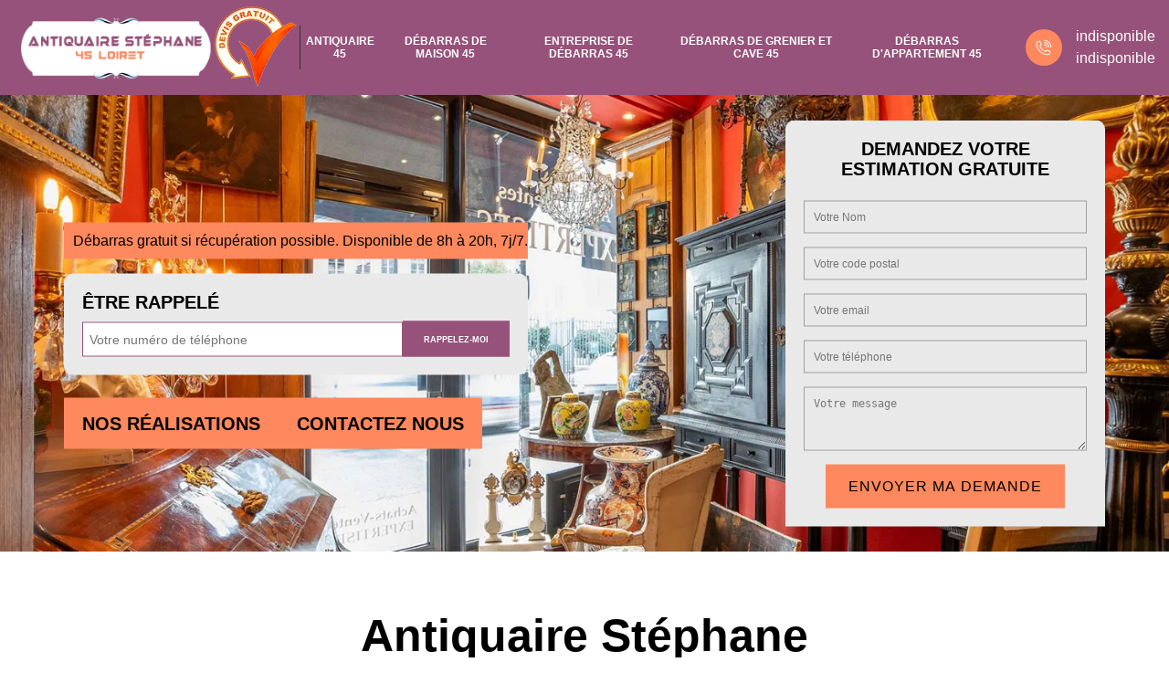

--- FILE ---
content_type: text/html; charset=UTF-8
request_url: https://www.antiquaire-45.fr/antiquaire-merinville-45210
body_size: 6035
content:
<!DOCTYPE html>
<html dir="ltr" lang="fr-FR">
<head>
		<meta charset="UTF-8" />
    <meta name=viewport content="width=device-width, initial-scale=1.0, minimum-scale=1.0 maximum-scale=1.0">
    <meta http-equiv="content-type" content="text/html; charset=UTF-8" >
    <title>Antiquaire à Merinville tel: 02.52.56.31.29</title>
        <meta name="description" content="Si vous êtes à la recherche d'un antiquaire professionnel à Merinville 45210 pour estimer vos objets antiques, n'hésitez pas à solliciter Antiquaire Stéphane , se déplace à votre domicile gratuitement">        
    <link rel="shortcut icon" href="/skins/default/images/p/favicon.ico" type="image/x-icon">
	<link rel="icon" href="/skins/default/images/p/favicon.ico" type="image/x-icon">
  <link rel="preconnect" href="https://fonts.googleapis.com"> 
  <link href="/skins/default/css/style.css" rel="stylesheet" type="text/css"/> 
  <link href="/skins/default/css/simple-scrollbar.css" rel="stylesheet" type="text/css"/>
  <link rel="preconnect" href="https://www.googletagmanager.com">
<link rel="preconnect" href="https://nominatim.openstreetmap.org">    
</head>
<body class="Desktop ville">
    
    <header class="header"><div class="container"><div class="d-flex"><a href="/" title="logo-antiquaire-antiquaire-stephane" class="logo"><img loading="lazy" src="/skins/default/images/p/Logo-antiquaire-stephane.png" alt="antiquaire-antiquaire-stephane"/></a><div class="left-b"><span class="estimation-devis"><img loading="lazy" src="/skins/default/images/img/devis-gratuit.webp" alt="Devis gratuit" width="90" height="88" /></span></div><nav class="nav"><ul class="nav-list"><li class="nav-item"><a href="/">Antiquaire 45</a></li><li class="nav-item"><a href="entreprise-debarras-maison-loiret-45">Débarras de maison 45</a></li><li class="nav-item"><a href="entreprise-debarras-loiret-45">Entreprise de débarras 45</a></li><li class="nav-item"><a href="entreprise-debarras-grenier-cave-loiret-45">Débarras de grenier et cave 45</a></li><li class="nav-item"><a href="entreprise-debarras-appartement-loiret-45">Débarras d'appartement 45</a></li></ul><div class="tel-top-right"><i class="icon icon-phone"></i><span><a href="tel:indisponible">indisponible</a> <br><a href="tel:indisponible">indisponible</a></span></div></nav></div></div></header>
    <div class="homeslider"><div class="carousel-img"><div class="img-slide" style="background-image:url(/skins/default/images/p/antiquaire-45.webp)"></div></div><div class="carousel-capiton"><div class="container"><div class="logo-capiton"><div class="mentions_text"><p>Débarras gratuit si récupération possible. Disponible de 8h à 20h, 7j/7.</p></div><div class="RappelGratuit"><div class="h3">Être Rappelé</div><form action="/message.php" method="post" id="rappel_immediat"><input type="text" name="mail" id="mail2" value=""><input type="hidden" name="type" value="rappel"><input type="text" name="numtel" required="" placeholder="Votre numéro de téléphone" class="input-form"><input type="submit" name="OK" value="rappelez-moi" class="btn rappelGratuit"></form></div><div class="btn-head"><a href="/realisations" class="btn btn-rea">Nos réalisations</a><a href="/contact" class="btn btn-rea">Contactez Nous</a></div></div><div class="devis-gratuit"><div class="h3">Demandez votre estimation gratuite</div><form action="/message.php" method="post" id="Devis_form"><input type="text" name="mail" id="mail" value=""><input type="text" name="nom" required="" class="input-form" placeholder="Votre Nom"><input type="text" name="code_postal" required="" class="input-form" placeholder="Votre code postal"><input type="text" name="email" required="" class="input-form" placeholder="Votre email"><input type="text" name="telephone" required="" class="input-form" placeholder="Votre téléphone"><textarea name="message" required="" class="input-form" placeholder="Votre message"></textarea><input type="submit" value="Envoyer ma demande" class="btn btn-form"></form></div></div></div></div><section class="content-top"><div class="container"><div class="corp"><div id="index" class="titre h1">Antiquaire Stéphane </div><p class="subtitre">Estimation, débarras tout locaux, devis et déplacement gratuits <em>Achat dans les meilleures conditions actuelles et paiement au comptant</em><span class="villes">45 Loiret</span></p><div class="row"><div class="col-sm-4"><div class="item-categorie"><figure><img loading="lazy" src="/skins/default/images/p/cat-antiquaire-antiquaire-stephane.webp" alt="antiquaire-45"/></figure><div class="title-categorie"><div class="h3">Antiquaire 45</div></div><a href="/" class="btn btn-custom">en savoir plus</a></div></div><div class="col-sm-4"><div class="item-categorie"><figure><img loading="lazy" src="/skins/default/images/p/cat-debarras-de-maison-antiquaire-stephane.webp" alt="debarras-de-maison-45"/></figure><div class="title-categorie"><div class="h3">Débarras de maison 45</div></div><a href="entreprise-debarras-maison-loiret-45" class="btn btn-custom">en savoir plus</a></div></div><div class="col-sm-4"><div class="item-categorie"><figure><img loading="lazy" src="/skins/default/images/p/cat-entreprise-de-debarras-antiquaire-stephane.webp" alt="entreprise-de-debarras-45"/></figure><div class="title-categorie"><div class="h3">Entreprise de débarras 45</div></div><a href="entreprise-debarras-loiret-45" class="btn btn-custom">en savoir plus</a></div></div><div class="col-sm-4"><div class="item-categorie"><figure><img loading="lazy" src="/skins/default/images/p/cat-debarras-de-grenier-et-cave-antiquaire-stephane.webp" alt="debarras-de-grenier-et-cave-45"/></figure><div class="title-categorie"><div class="h3">Débarras de grenier et cave 45</div></div><a href="entreprise-debarras-grenier-cave-loiret-45" class="btn btn-custom">en savoir plus</a></div></div><div class="col-sm-4"><div class="item-categorie"><figure><img loading="lazy" src="/skins/default/images/p/cat-debarras-d-appartement-antiquaire-stephane.webp" alt="debarras-d-appartement-45"/></figure><div class="title-categorie"><div class="h3">Débarras d'appartement 45</div></div><a href="entreprise-debarras-appartement-loiret-45" class="btn btn-custom">en savoir plus</a></div></div></div></div></div></section><section class="content-achat-instru"><div class="container"><div class="corp"><strong id="estimations-achats" class="titre-h2 h2">Achats</strong><ul class="list-achats"><li>Meubles anciens et modernes</li><li>salons</li><li>secrétaires</li><li>commodes</li><li>bibelots</li><li>porcelaine</li><li>faïence</li><li>marbre</li><li>lustres</li><li>appliques</li><li>tableaux anciens</li><li>cartels</li><li>candelabres</li><li>reveils</li><li>pendules</li><li>argenterie</li><li>cheminées</li><li>chenets</li><li>poupées</li><li>trains</li><li>jouets anciens</li><li>bijouterie</li><li>montre anciennes</li><li>statues de bronze</li><li>vieilles pièces de monnaie</li><li>médailles militaire</li><li>Vieilles cartes postales</li><li>Statue de marbre</li><li>Argenterie (Ménagère, couverts dépareillés, theillere, plateau)</li><li>Objet sur la chasse (couteau, dague ancienne, trophée de chasse)</li><li>décoration de jardin (Statue de pierre, potiche pierre et fonte salon de jardin)</li><li>mobilier XXe (année 50, 60, 70, luminaire, lampadaire, fauteuil, table basse)</li></ul></div></div></section><div class="corps"><div class="Block Block1"><!-- Block0 --><div class="container"><div class="bloc-une"><div class="heading"><h1>Antiquaire Merinville 45210</h1><p class="header-text">Location</p></div><h2>Estimation de meubles anciens : Antiquaire Stéphane  est l’antiquaire à contacter à Merinville </h2><p>Disposant de plusieurs années d’expérience réussie dans son métier, l’antiquaire Antiquaire Stéphane  est connu pour son sérieux, son sens de l’éthique et le soin qu’il apporte à son travail. Il est surtout renommé pour son équité lors de l’évaluation des meubles anciens, aussi bien auprès de ses pairs que de ses clients. Vous pouvez lui confier en toute confiance l’évaluation des meubles anciens que vous avez à votre possession. Pour de plus amples informations sur ses prestations, contactez-le !18-	Estimation d’objets de valeur : rien ne vaut le savoir-faire d’un antiquaire professionnel
</p></div></div></div><div class="grayBlock"><div class="container"><div class="Block Block2"><div class="bloc-une"><h2>Estimation juste de votre objet antique : contactez l’antiquaire Antiquaire Stéphane  Merinville </h2><p>Avant de mettre en vente une pièce ancienne, il est conseillé de la faire évaluer par un professionnel. Cette démarche vous évitera d’être arnaqués voire même de faire un profit en sachant son véritable prix. Afin d’avoir la garantie d’une estimation juste de vos objets d’antiquité, choisissez de recourir au service de l’antiquaire Antiquaire Stéphane . Ce dernier est un professionnel de renom et dont la réputation s’étend dans tout Merinville et ses villes environnantes. Fiez-vous à son expertise et vous serez plus que satisfaits. 
</p></div></div></div></div><div class="grayBlock"><div class="container"><div class="Block Block3"><div class="SlideBlock"><div class="ImgF"><img loading="lazy" src="/photos/3026238-antiquaire-antiquaire-stephane-1.jpg" alt="Antiquaire  merinville-45210 Antiquaire Stéphane " width="1140" height="250"/></div><div class="bloc-une"><h2>Pour l’estimation de vos meubles anciens, contactez Antiquaire Stéphane  Merinville </h2><p>Antiquaire Stéphane  est un antiquaire professionnel qui peut se prévaloir d’une solide compétence grâce à ses longues années d’expérience dans son métier. La rapidité de son service en matière d’évaluation de mobiliers et d’objets anciens, en particulier les meubles lui a permis d’asseoir sa notoriété. Pour une estimation juste de vos meubles anciens en très peu de temps, faites appel au service de l’antiquaire Antiquaire Stéphane  Merinville. Si vous souhaitez vendre vos pièces anciennes, adressez-vous à lui. Les tarifs qu’il applique sont très avantageux. 
</p></div></div></div></div></div><div class="lastBlock"><div class="container"><div class="Block Block4"><div class="FlextBlock"><div class="ImgF"><img loading="lazy" src="/photos/3026238-antiquaire-antiquaire-stephane-2.jpg" alt="Antiquaire  45210" width="399" height="500"/></div><div class="bloc-une"><h2>Antiquaire Stéphane , expert dans le domaine de l’achat et de la vente d’objets d’antiquité</h2><p>En matière d’achat et de vente d’objets d’antiquité à Merinville, l’antiquaire Antiquaire Stéphane  est une référence dans sa profession. Son magasin regorge d’objets d’antiquité uniques et de grande valeur. De plus, l’estimation de l’antiquaire Antiquaire Stéphane  est juste pour les opérations d’achat qu’il effectue. C’est pourquoi, il est devenu l’antiquaire le plus sollicité de cette localité. Pour simplifier votre recherche de pièces anciennes, son site web peut être consulté à tout moment et vous pouvez y trouver son catalogue de pièces disponibles en magasin. 
</p></div></div></div></div></div><div class="lastBlock"><div class="container"><div class="Block Block5"><div class="FlextBlock"><div class="ImgF"><img loading="lazy" src="/photos/3026238-antiquaire-antiquaire-stephane-3.jpg" alt="Antiquaire  45210" width="399" height="500"/></div><div class="bloc-une"><h2>Pour une estimation juste de vos meubles anciens, choisissez les prestations de l’antiquaire Antiquaire Stéphane </h2><p>Antiquaire Stéphane  est un antiquaire professionnel qui propose des services d’une grande variété et de qualité. La restauration des objets antiques est une de ses spécialités, mais son estimation juste de meubles anciens est également notoire. De nombreux propriétaires et héritiers d’anciens biens et objets à Merinville, dans le 45210 choisissent de faire appel à ses services d’excellente qualité pour la restauration et l’évaluation de leurs biens. Vous pouvez aussi en bénéficier en apportant vos objets à son magasin. 
</p></div></div></div></div></div><div class="lastBlock"><div class="container"><div class="Block Block6"><div class="FlextBlock"><div class="ImgF"><img loading="lazy" src="/photos/3026238-antiquaire-antiquaire-stephane-4.jpg" alt="Antiquaire  45210" width="399" height="500"/></div><div class="bloc-une"><h2>Antiquaire Stéphane  achète et revend des objets de valeur à Merinville</h2><p>Professionnels dans le métier de l’antiquaire, nous achetons des objets de valeur à domicile. Nous intervenons dans tout Merinville et aux environs et nous avons des savoir-faire et des compétences particuliers pour la sélection des objets anciens. Si vous avez un objet de valeur qui date chez vous et que vous voulez le revendre, n’hésitez pas à nous contacter. Nous viendrons chez vous pour étudier l’objet, nous réaliserons des expertises et estimerons la valeur de l’objet en prenant compte de chaque moindre détail. Avec nous, vos objets seront achetés à sa juste valeur ! </p></div></div></div></div></div><div class="lastBlock"><div class="container"><div class="Block Block7"><div class="FlextBlock"><div class="ImgF"><img loading="lazy" src="/photos/3026238-antiquaire-antiquaire-stephane-5.jpg" alt="Antiquaire  45210" width="399" height="500"/></div><div class="bloc-une"><h2>Faites la différence entre antiquaire et brocanteur</h2><p>Les profanes confondent l’antiquaire et le brocanteur alors qu’il s’agit de deux métiers totalement différents. L’antiquaire est un passionné de l’histoire de l’art et l’art et qui dispose en même temps un sens du commerce. L’antiquaire peut, dans le cadre de l’exercice de son métier, peut être amené à effectuer des restaurations. Ce qui constitue sa plus grande différence avec le brocanteur. Ce dernier se contente, en effet, de vendre divers éléments qui peuvent être réutilisés. Si vous avez des pièces à présenter à un antiquaire, faites appel à Antiquaire Stéphane  Merinville pour bénéficier d’un travail de pro. 
</p></div></div></div></div></div><div class="lastBlock"><div class="container"><div class="Block Block8"><div class="FlextBlock"><div class="ImgF"><img loading="lazy" src="/photos/3026238-antiquaire-antiquaire-stephane-6.jpg" alt="Antiquaire  45210" width="399" height="500"/></div><div class="bloc-une"><h2>Les avantages de s’adresser à l’antiquaire Antiquaire Stéphane  Merinville </h2><p>Si vous avez en votre possession des objets que vous considérez comme ayant une valeur dans l’Histoire, pensez à contacter un antiquaire. Si vous êtes à Merinville, choisissez de recourir au service de l’antiquaire Antiquaire Stéphane . En faisant appel à Antiquaire Stéphane  Merinville, il procédera à une estimation juste de votre antiquité. Il est également en mesure de restaurer les pièces détériorées. Ses prix d’achat sont parmi les très compétitifs sur le marché. Pour des renseignements plus fournis, n’hésitez surtout pas à le contacter. 
</p></div></div></div></div></div><div class="lastBlock"><div class="container"><div class="Block Block9"><div class="FlextBlock"><div class="ImgF"><img loading="lazy" src="/photos/3026238-antiquaire-antiquaire-stephane-7.jpg" alt="Antiquaire  45210" width="399" height="500"/></div><div class="bloc-une"><h2>Antiquaire Antiquaire Stéphane , acteur incontournable en matière d’achat et de vente d’objets d’antiquité à Merinville </h2><p>Disposant de plusieurs années d’expérience, l’antiquaire Antiquaire Stéphane  est un acteur incontournable dans le domaine d’achat et de vente d’objets d’antiquité à Merinville. Il est surtout connu à Merinville, mais aussi dans ses environs, pour son expertise dans l’estimation d’objets d’antiquité. La principale raison pour laquelle les propriétaires choisissent de se tourner vers ses services est qu’il achète leurs biens à des prix avantageux. En matière de vente, son magasin est une véritable mine de trésor pour les passionnés d’objets anciens. Il met en vente des articles variés d’une qualité exceptionnelle. 
</p></div></div></div></div></div><div class="lastBlock"><div class="container"><div class="Block Block10"><div class="FlextBlock"><div class="ImgF"><img loading="lazy" src="/photos/3026238-antiquaire-antiquaire-stephane-8.jpg" alt="Antiquaire  45210" width="399" height="500"/></div><div class="bloc-une"><h2>Quelles sont les raisons pour lesquelles vous devez contacter un antiquaire pour l’évaluation de vos objets de valeur ?</h2><p>Un antiquaire est communément connu comme étant un professionnel spécialiste de la vente et de la restauration d’objets de valeur. Toutefois, il peut aussi être sollicité, au vu de ses connaissances pointues des pièces anciennes, pour évaluer le montant de celles-ci. Si vous avez besoin d’un antiquaire à Merinville pour une évaluation de vos objets de valeur, Antiquaire Stéphane  est le professionnel à contacter. Il peut effectuer une évaluation sur place, à son magasin, mais il peut également se déplacer chez vous.
</p></div></div></div></div></div></div><div class="Services"><div class="container"><b class="Titre">Autres services</b><div class="Liens"><a href="/entreprise-debarras-appartement-merinville-45210">Débarras d'appartement Merinville</a><a href="/brocanteur-merinville-45210">Brocanteur Merinville</a><a href="/entreprise-debarras-grenier-cave-merinville-45210">Débarras de grenier et cave Merinville</a><a href="/entreprise-achat-metaux-merinville-45210">Achat métaux Merinville</a><a href="/entreprise-achat-antiquite-merinville-45210">Achat antiquité Merinville</a><a href="/entreprise-rachat-instrument-musique-merinville-45210">Rachat instrument de musique Merinville</a><a href="/entreprise-debarras-merinville-45210">Entreprise de débarras Merinville</a><a href="/entreprise-debarras-maison-merinville-45210">Débarras de maison Merinville</a></div></div></div><div class="contact-box"><div class="container"><div class="row"><strong id="contact" class="titre-h2 h2 text-center">Contactez-nous</strong><p class="text-center">Contactez-nous en remplissant le formulaire ci-dessous ou directement par téléphone</p><div class="col-sm-6 col-md-5"><form action="/message.php" method="post" id="contact_form"><input type="text" name="mail" id="mail" value=""><label for="nom">Nom</label><input id="nom" type="text" name="nom" required="" class="input-form"><label for="email">Email</label><input id="email" type="text" name="email" required="" class="input-form"><label for="tel">Téléphone</label><input id="tel" type="text" name="telephone" required="" class="input-form"><label for="message">Message</label><textarea id="message" name="message" required="" class="input-form"></textarea><input type="submit" value="Envoyer" class="btn btn-form"></form></div><div class="col-sm-6 col-md-offset-1"><div class="h3">Nos coordonnées</div><div class="coord-inner"><span class="adresse"><i class="icon icon-map"></i> <b>Stand 188</b> | indisponible</span><span class="tel-foot"><i class="icon icon-phone"></i><a href="tel:indisponible">indisponible</a></span><span class="tel-foot"><i class="icon icon-mobile"></i><a href="tel:indisponible">indisponible</a></span><a href="mailto:indisponible" target="_blank" class="mailBlockF"><i class="icon icon-envelope"></i>indisponible</a></div><div class="pagejaune"><img loading="lazy" src="/skins/default/images/img/page-jaune.webp" alt="Page jaune" width="150" height="31"/></div></div></div></div></div>
    <footer id="footer"><div class="container"><a href="/" title="logo-antiquaire-antiquaire-stephane" class="logo"><img loading="lazy" src="/skins/default/images/p/Logo-antiquaire-stephane.png" alt="antiquaire-antiquaire-stephane"/></a><p class="adresse">indisponible</p><p class="tel"><span><a href="tel:indisponible">indisponible</a></span> / <span><a href="tel:indisponible">indisponible</a></span></p><p class="copyright">©2025 - 2026 Tout droit réservé  -  <a href="/mentions-legales" title="Mentions légales">Mentions légales</a></p><a href="https://www.akisiweb.com/" target="_blank" rel="noreferrer" class="logo_Ak"><img loading="lazy" src="/skins/default/images/logo-Akisiweb-FondSombre.png" alt="Création de site internet" width="150" height="25"></a></div></footer>
</body>

<script src="/js/jquery-3.6.0.min.js"></script>
  <script src="/js/scripts.js"></script>
<script src="skins/default/js/slick.min.js"></script>
<script src="skins/default/js/simple-scrollbar.min.js"></script>
<script src="skins/default/js/jquery.sticky.js"></script>


<script type="text/javascript">		
		var Support = 'Desktop';
		$(document).ready(function(){
		// Js lancés une fois la page chargée
			
		          initAnalytics('_');
		
        // Append the mobile icon nav
        $(".header").sticky({ topSpacing: 0 });
        if(window.innerWidth < 991) { $('.header').unstick(); }

        // Append the mobile icon nav
        $('.nav-mobile').click(function(){
          $('.nav-list').toggle();
        });
        $('.nav-list').on('click', '.nav-click', function(){
            $(this).siblings('.nav-submenu').toggle();
            $(this).children('.nav-arrow').toggleClass('nav-rotate');
            
        });
        $('.corps').append($('<div class="grayB"></div>'));
        $('.grayB').append($('.grayBlock'));
        $('.corps').append($('<div class="lastB"></div>'));
        $('.lastB').append($('.lastBlock'));

        
        //slider

        $('.Reaslide').slick({
          arrows:false,
          speed:1000,
          autoplay: true,
          autoplaySpeed: 3000,
          pauseOnHover:false,
        });

        $('.carousel-img').slick({
          fade:true,
            arrows:false,
            speed:800,
            autoplay: true,
            autoplaySpeed: 4000,
            pauseOnHover:false
        });
        $('.img-right-item').slick({
            fade:true,
            arrows:false,
            speed:1000,
            autoplay: true,
            autoplaySpeed: 4000,
            pauseOnHover:false
        });

        $('.corps').find('.lastB').prepend($('.content-achat-instru'));
		});
	</script>

</html>


--- FILE ---
content_type: text/html; charset=UTF-8
request_url: https://www.antiquaire-45.fr/ajax.php
body_size: 119
content:
{"code_google_tags":"","code_analytics":"UA-143959331-23","RGPD":null,"dbg":["Erreur  n'est pas reconnu."]}